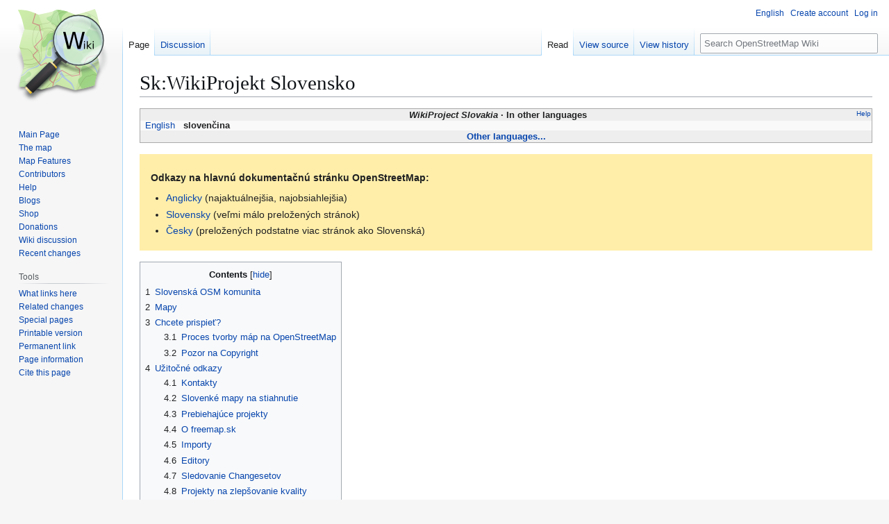

--- FILE ---
content_type: text/html; charset=UTF-8
request_url: https://wiki.openstreetmap.org/wiki/Sk:WikiProjekt_Slovensko
body_size: 13629
content:
<!DOCTYPE html>
<html class="client-nojs" lang="en" dir="ltr">
<head>
<meta charset="UTF-8">
<title>Sk:WikiProjekt Slovensko - OpenStreetMap Wiki</title>
<script>(function(){var className="client-js";var cookie=document.cookie.match(/(?:^|; )wikimwclientpreferences=([^;]+)/);if(cookie){cookie[1].split('%2C').forEach(function(pref){className=className.replace(new RegExp('(^| )'+pref.replace(/-clientpref-\w+$|[^\w-]+/g,'')+'-clientpref-\\w+( |$)'),'$1'+pref+'$2');});}document.documentElement.className=className;}());RLCONF={"wgBreakFrames":false,"wgSeparatorTransformTable":[",\t."," \t,"],"wgDigitTransformTable":["",""],"wgDefaultDateFormat":"dmy","wgMonthNames":["","január","február","marec","apríl","máj","jún","júl","august","september","október","november","december"],"wgRequestId":"447d17450a2282f955bac012","wgCanonicalNamespace":"","wgCanonicalSpecialPageName":false,"wgNamespaceNumber":0,"wgPageName":"Sk:WikiProjekt_Slovensko","wgTitle":"Sk:WikiProjekt Slovensko","wgCurRevisionId":2749697,"wgRevisionId":2749697,"wgArticleId":3345,"wgIsArticle":true,"wgIsRedirect":false,"wgAction":"view","wgUserName":null,"wgUserGroups":["*"],"wgCategories":["Pages unavailable in German","Pages unavailable in Spanish","Pages unavailable in French","Pages unavailable in Italian","Pages unavailable in Dutch","Pages unavailable in Russian","Pages unavailable in Japanese"],"wgPageViewLanguage":"sk","wgPageContentLanguage":"sk","wgPageContentModel":"wikitext","wgRelevantPageName":"Sk:WikiProjekt_Slovensko","wgRelevantArticleId":3345,"wgIsProbablyEditable":false,"wgRelevantPageIsProbablyEditable":false,"wgRestrictionEdit":[],"wgRestrictionMove":[],"wgCiteReferencePreviewsActive":true,"wgMFDisplayWikibaseDescriptions":{"search":false,"watchlist":false,"tagline":false},"wgULSAcceptLanguageList":[],"wgVisualEditor":{"pageLanguageCode":"sk","pageLanguageDir":"ltr","pageVariantFallbacks":"sk"},"wgCheckUserClientHintsHeadersJsApi":["architecture","bitness","brands","fullVersionList","mobile","model","platform","platformVersion"],"wgULSPosition":"personal","wgULSisCompactLinksEnabled":true,"wgVector2022LanguageInHeader":false,"wgULSisLanguageSelectorEmpty":false,"wgEditSubmitButtonLabelPublish":false};
RLSTATE={"site.styles":"ready","user.styles":"ready","user":"ready","user.options":"loading","skins.vector.styles.legacy":"ready","ext.OsmWikibase-all":"ready","codex-search-styles":"ready","ext.uls.pt":"ready","ext.visualEditor.desktopArticleTarget.noscript":"ready","wikibase.client.init":"ready"};RLPAGEMODULES=["site","mediawiki.page.ready","mediawiki.toc","skins.vector.legacy.js","ext.checkUser.clientHints","ext.gadget.taginfo","ext.gadget.dataitemlinks","ext.gadget.maps","ext.uls.compactlinks","ext.uls.interface","ext.visualEditor.desktopArticleTarget.init","ext.visualEditor.targetLoader"];</script>
<script>(RLQ=window.RLQ||[]).push(function(){mw.loader.impl(function(){return["user.options@12s5i",function($,jQuery,require,module){mw.user.tokens.set({"patrolToken":"+\\","watchToken":"+\\","csrfToken":"+\\"});
}];});});</script>
<link rel="stylesheet" href="/w/load.php?lang=en&amp;modules=codex-search-styles%7Cext.OsmWikibase-all%7Cext.uls.pt%7Cext.visualEditor.desktopArticleTarget.noscript%7Cskins.vector.styles.legacy%7Cwikibase.client.init&amp;only=styles&amp;skin=vector">
<script async="" src="/w/load.php?lang=en&amp;modules=startup&amp;only=scripts&amp;raw=1&amp;skin=vector"></script>
<meta name="ResourceLoaderDynamicStyles" content="">
<link rel="stylesheet" href="/w/load.php?lang=en&amp;modules=site.styles&amp;only=styles&amp;skin=vector">
<noscript><link rel="stylesheet" href="/w/load.php?lang=en&amp;modules=noscript&amp;only=styles&amp;skin=vector"></noscript>
<meta name="generator" content="MediaWiki 1.43.5">
<meta name="robots" content="max-image-preview:standard">
<meta name="format-detection" content="telephone=no">
<meta name="viewport" content="width=1120">
<link rel="search" type="application/opensearchdescription+xml" href="/w/rest.php/v1/search" title="OpenStreetMap Wiki (en)">
<link rel="EditURI" type="application/rsd+xml" href="//wiki.openstreetmap.org/w/api.php?action=rsd">
<link rel="license" href="/wiki/Wiki_content_license">
<link rel="alternate" type="application/atom+xml" title="OpenStreetMap Wiki Atom feed" href="/w/index.php?title=Special:RecentChanges&amp;feed=atom">
</head>
<body class="skin-vector-legacy mediawiki ltr sitedir-ltr mw-hide-empty-elt ns-0 ns-subject page-Sk_WikiProjekt_Slovensko rootpage-Sk_WikiProjekt_Slovensko skin-vector action-view"><div id="mw-page-base" class="noprint"></div>
<div id="mw-head-base" class="noprint"></div>
<div id="content" class="mw-body" role="main">
	<a id="top"></a>
	<div id="siteNotice"></div>
	<div class="mw-indicators">
	</div>
	<h1 id="firstHeading" class="firstHeading mw-first-heading"><span class="mw-page-title-main">Sk:WikiProjekt Slovensko</span></h1>
	<div id="bodyContent" class="vector-body">
		<div id="siteSub" class="noprint">From OpenStreetMap Wiki</div>
		<div id="contentSub"><div id="mw-content-subtitle"></div></div>
		<div id="contentSub2"></div>
		
		<div id="jump-to-nav"></div>
		<a class="mw-jump-link" href="#mw-head">Jump to navigation</a>
		<a class="mw-jump-link" href="#searchInput">Jump to search</a>
		<div id="mw-content-text" class="mw-body-content"><div class="mw-content-ltr mw-parser-output" lang="sk" dir="ltr"><style data-mw-deduplicate="TemplateStyles:r2846368">.mw-parser-output .LanguageBar{margin:0;background:#f9f9f9;border:none;padding:0.5em;font-size:95%;line-height:normal;text-align:justify}.mw-parser-output .LanguageBar-header{background:#eeeeee}.mw-parser-output .LanguageBar-footer{background:#eeeeee}@media screen{html.skin-theme-clientpref-night .mw-parser-output .LanguageBar{background-color:#090909}html.skin-theme-clientpref-night .mw-parser-output .LanguageBar-header{background-color:#333333}html.skin-theme-clientpref-night .mw-parser-output .LanguageBar-footer{background-color:#333333}}@media screen and (prefers-color-scheme:dark){html.skin-theme-clientpref-os .mw-parser-output .LanguageBar{background-color:#090909}html.skin-theme-clientpref-os .mw-parser-output .LanguageBar-header{background-color:#333333}html.skin-theme-clientpref-os .mw-parser-output .LanguageBar-footer{background-color:#333333}}</style><div class="languages noprint navigation-not-searchable" style="clear:both;font-size:95%;line-height:normal;margin:2px 0;border:1px solid #AAA" dir="ltr">
<div class="LanguageBar-header" style="padding:1px">
<div class="hlist" style="float:right;margin-left:.25em;font-weight:normal;font-size:x-small">
<ul><li><a href="/wiki/Wiki_Translation" title="Wiki Translation">Help</a></li></ul>
</div>
<div class="hlist" style="font-weight:bold;max-height:10000000px;text-align:center">
<ul><li><bdi style="font-style:italic">WikiProject Slovakia</bdi></li>
<li>In other languages</li></ul>
</div>
</div>
<div id="Languages" class="LanguageBar" data-vector-language-button-label="$1 languages" style="max-height:10000000px;padding:0 .25em">
<div class="hlist hlist-with-seps"><li><span dir="auto" lang="af"><a href="/w/index.php?title=Af:WikiProject_Slovakia&amp;action=edit&amp;redlink=1" class="new" title="Af:WikiProject Slovakia (page does not exist)">&#160;Afrikaans&#160;</a></span></li>
<li><span dir="auto" lang="ast"><a href="/w/index.php?title=Ast:WikiProject_Slovakia&amp;action=edit&amp;redlink=1" class="new" title="Ast:WikiProject Slovakia (page does not exist)">&#160;asturianu&#160;</a></span></li>
<li><span dir="auto" lang="az"><a href="/w/index.php?title=Az:WikiProject_Slovakia&amp;action=edit&amp;redlink=1" class="new" title="Az:WikiProject Slovakia (page does not exist)">&#160;azərbaycanca&#160;</a></span></li>
<li><span dir="auto" lang="id"><a href="/w/index.php?title=Id:WikiProject_Slovakia&amp;action=edit&amp;redlink=1" class="new" title="Id:WikiProject Slovakia (page does not exist)">&#160;Bahasa Indonesia&#160;</a></span></li>
<li><span dir="auto" lang="ms"><a href="/w/index.php?title=Ms:WikiProject_Slovakia&amp;action=edit&amp;redlink=1" class="new" title="Ms:WikiProject Slovakia (page does not exist)">&#160;Bahasa Melayu&#160;</a></span></li>
<li><span dir="auto" lang="bs"><a href="/w/index.php?title=Bs:WikiProject_Slovakia&amp;action=edit&amp;redlink=1" class="new" title="Bs:WikiProject Slovakia (page does not exist)">&#160;bosanski&#160;</a></span></li>
<li><span dir="auto" lang="br"><a href="/w/index.php?title=Br:WikiProject_Slovakia&amp;action=edit&amp;redlink=1" class="new" title="Br:WikiProject Slovakia (page does not exist)">&#160;brezhoneg&#160;</a></span></li>
<li><span dir="auto" lang="ca"><a href="/w/index.php?title=Ca:WikiProject_Slovakia&amp;action=edit&amp;redlink=1" class="new" title="Ca:WikiProject Slovakia (page does not exist)">&#160;català&#160;</a></span></li>
<li><span dir="auto" lang="cs"><a href="/w/index.php?title=Cs:WikiProject_Slovakia&amp;action=edit&amp;redlink=1" class="new" title="Cs:WikiProject Slovakia (page does not exist)">&#160;čeština&#160;</a></span></li>
<li><span dir="auto" lang="cnr"><a href="/w/index.php?title=Cnr:WikiProject_Slovakia&amp;action=edit&amp;redlink=1" class="new" title="Cnr:WikiProject Slovakia (page does not exist)">&#160;Crnogorski&#160;</a></span></li>
<li><span dir="auto" lang="da"><a href="/w/index.php?title=Da:WikiProject_Slovakia&amp;action=edit&amp;redlink=1" class="new" title="Da:WikiProject Slovakia (page does not exist)">&#160;dansk&#160;</a></span></li>
<li><span dir="auto" lang="de"><a href="/w/index.php?title=DE:WikiProject_Slovakia&amp;action=edit&amp;redlink=1" class="new" title="DE:WikiProject Slovakia (page does not exist)">&#160;Deutsch&#160;</a></span></li>
<li><span dir="auto" lang="et"><a href="/w/index.php?title=Et:WikiProject_Slovakia&amp;action=edit&amp;redlink=1" class="new" title="Et:WikiProject Slovakia (page does not exist)">&#160;eesti&#160;</a></span></li>
<li><span dir="auto" lang="en"><a href="/wiki/WikiProject_Slovakia" title="WikiProject Slovakia">&#160;English&#160;</a></span></li>
<li><span dir="auto" lang="es"><a href="/w/index.php?title=ES:WikiProject_Slovakia&amp;action=edit&amp;redlink=1" class="new" title="ES:WikiProject Slovakia (page does not exist)">&#160;español&#160;</a></span></li>
<li><span dir="auto" lang="eo"><a href="/w/index.php?title=Eo:WikiProject_Slovakia&amp;action=edit&amp;redlink=1" class="new" title="Eo:WikiProject Slovakia (page does not exist)">&#160;Esperanto&#160;</a></span></li>
<li><span dir="auto" lang="eu"><a href="/w/index.php?title=Eu:WikiProject_Slovakia&amp;action=edit&amp;redlink=1" class="new" title="Eu:WikiProject Slovakia (page does not exist)">&#160;euskara&#160;</a></span></li>
<li><span dir="auto" lang="fr"><a href="/w/index.php?title=FR:WikiProject_Slovakia&amp;action=edit&amp;redlink=1" class="new" title="FR:WikiProject Slovakia (page does not exist)">&#160;français&#160;</a></span></li>
<li><span dir="auto" lang="fy"><a href="/w/index.php?title=Fy:WikiProject_Slovakia&amp;action=edit&amp;redlink=1" class="new" title="Fy:WikiProject Slovakia (page does not exist)">&#160;Frysk&#160;</a></span></li>
<li><span dir="auto" lang="gd"><a href="/w/index.php?title=Gd:WikiProject_Slovakia&amp;action=edit&amp;redlink=1" class="new" title="Gd:WikiProject Slovakia (page does not exist)">&#160;Gàidhlig&#160;</a></span></li>
<li><span dir="auto" lang="gl"><a href="/w/index.php?title=Gl:WikiProject_Slovakia&amp;action=edit&amp;redlink=1" class="new" title="Gl:WikiProject Slovakia (page does not exist)">&#160;galego&#160;</a></span></li>
<li><span dir="auto" lang="hr"><a href="/w/index.php?title=Hr:WikiProject_Slovakia&amp;action=edit&amp;redlink=1" class="new" title="Hr:WikiProject Slovakia (page does not exist)">&#160;hrvatski&#160;</a></span></li>
<li><span dir="auto" lang="io"><a href="/w/index.php?title=Io:WikiProject_Slovakia&amp;action=edit&amp;redlink=1" class="new" title="Io:WikiProject Slovakia (page does not exist)">&#160;Ido&#160;</a></span></li>
<li><span dir="auto" lang="ia"><a href="/w/index.php?title=Ia:WikiProject_Slovakia&amp;action=edit&amp;redlink=1" class="new" title="Ia:WikiProject Slovakia (page does not exist)">&#160;interlingua&#160;</a></span></li>
<li><span dir="auto" lang="is"><a href="/w/index.php?title=Is:WikiProject_Slovakia&amp;action=edit&amp;redlink=1" class="new" title="Is:WikiProject Slovakia (page does not exist)">&#160;íslenska&#160;</a></span></li>
<li><span dir="auto" lang="it"><a href="/w/index.php?title=IT:WikiProject_Slovakia&amp;action=edit&amp;redlink=1" class="new" title="IT:WikiProject Slovakia (page does not exist)">&#160;italiano&#160;</a></span></li>
<li><span dir="auto" lang="ht"><a href="/w/index.php?title=Ht:WikiProject_Slovakia&amp;action=edit&amp;redlink=1" class="new" title="Ht:WikiProject Slovakia (page does not exist)">&#160;Kreyòl ayisyen&#160;</a></span></li>
<li><span dir="auto" lang="gcf"><a href="/w/index.php?title=Gcf:WikiProject_Slovakia&amp;action=edit&amp;redlink=1" class="new" title="Gcf:WikiProject Slovakia (page does not exist)">&#160;kréyòl gwadloupéyen&#160;</a></span></li>
<li><span dir="auto" lang="ku"><a href="/w/index.php?title=Ku:WikiProject_Slovakia&amp;action=edit&amp;redlink=1" class="new" title="Ku:WikiProject Slovakia (page does not exist)">&#160;kurdî&#160;</a></span></li>
<li><span dir="auto" lang="lv"><a href="/w/index.php?title=Lv:WikiProject_Slovakia&amp;action=edit&amp;redlink=1" class="new" title="Lv:WikiProject Slovakia (page does not exist)">&#160;latviešu&#160;</a></span></li>
<li><span dir="auto" lang="lb"><a href="/w/index.php?title=Lb:WikiProject_Slovakia&amp;action=edit&amp;redlink=1" class="new" title="Lb:WikiProject Slovakia (page does not exist)">&#160;Lëtzebuergesch&#160;</a></span></li>
<li><span dir="auto" lang="lt"><a href="/w/index.php?title=Lt:WikiProject_Slovakia&amp;action=edit&amp;redlink=1" class="new" title="Lt:WikiProject Slovakia (page does not exist)">&#160;lietuvių&#160;</a></span></li>
<li><span dir="auto" lang="hu"><a href="/w/index.php?title=Hu:WikiProject_Slovakia&amp;action=edit&amp;redlink=1" class="new" title="Hu:WikiProject Slovakia (page does not exist)">&#160;magyar&#160;</a></span></li>
<li><span dir="auto" lang="nl"><a href="/w/index.php?title=NL:WikiProject_Slovakia&amp;action=edit&amp;redlink=1" class="new" title="NL:WikiProject Slovakia (page does not exist)">&#160;Nederlands&#160;</a></span></li>
<li><span dir="auto" lang="no"><a href="/w/index.php?title=No:WikiProject_Slovakia&amp;action=edit&amp;redlink=1" class="new" title="No:WikiProject Slovakia (page does not exist)">&#160;norsk&#160;</a></span></li>
<li><span dir="auto" lang="nn"><a href="/w/index.php?title=Nn:WikiProject_Slovakia&amp;action=edit&amp;redlink=1" class="new" title="Nn:WikiProject Slovakia (page does not exist)">&#160;norsk nynorsk&#160;</a></span></li>
<li><span dir="auto" lang="oc"><a href="/w/index.php?title=Oc:WikiProject_Slovakia&amp;action=edit&amp;redlink=1" class="new" title="Oc:WikiProject Slovakia (page does not exist)">&#160;occitan&#160;</a></span></li>
<li><span dir="auto" lang="pl"><a href="/w/index.php?title=Pl:WikiProject_Slovakia&amp;action=edit&amp;redlink=1" class="new" title="Pl:WikiProject Slovakia (page does not exist)">&#160;polski&#160;</a></span></li>
<li><span dir="auto" lang="pt"><a href="/w/index.php?title=Pt:WikiProject_Slovakia&amp;action=edit&amp;redlink=1" class="new" title="Pt:WikiProject Slovakia (page does not exist)">&#160;português&#160;</a></span></li>
<li><span dir="auto" lang="ro"><a href="/w/index.php?title=Ro:WikiProject_Slovakia&amp;action=edit&amp;redlink=1" class="new" title="Ro:WikiProject Slovakia (page does not exist)">&#160;română&#160;</a></span></li>
<li><span dir="auto" lang="sc"><a href="/w/index.php?title=Sc:WikiProject_Slovakia&amp;action=edit&amp;redlink=1" class="new" title="Sc:WikiProject Slovakia (page does not exist)">&#160;sardu&#160;</a></span></li>
<li><span dir="auto" lang="sq"><a href="/w/index.php?title=Sq:WikiProject_Slovakia&amp;action=edit&amp;redlink=1" class="new" title="Sq:WikiProject Slovakia (page does not exist)">&#160;shqip&#160;</a></span></li>
<li><span dir="auto" lang="sk"><a class="mw-selflink selflink">&#160;slovenčina&#160;</a></span></li>
<li><span dir="auto" lang="sl"><a href="/w/index.php?title=Sl:WikiProject_Slovakia&amp;action=edit&amp;redlink=1" class="new" title="Sl:WikiProject Slovakia (page does not exist)">&#160;slovenščina&#160;</a></span></li>
<li><span dir="auto" lang="sr-latn"><a href="/w/index.php?title=Sr-latn:WikiProject_Slovakia&amp;action=edit&amp;redlink=1" class="new" title="Sr-latn:WikiProject Slovakia (page does not exist)">&#160;srpski (latinica)&#160;</a></span></li>
<li><span dir="auto" lang="fi"><a href="/w/index.php?title=Fi:WikiProject_Slovakia&amp;action=edit&amp;redlink=1" class="new" title="Fi:WikiProject Slovakia (page does not exist)">&#160;suomi&#160;</a></span></li>
<li><span dir="auto" lang="sv"><a href="/w/index.php?title=Sv:WikiProject_Slovakia&amp;action=edit&amp;redlink=1" class="new" title="Sv:WikiProject Slovakia (page does not exist)">&#160;svenska&#160;</a></span></li>
<li><span dir="auto" lang="tl"><a href="/w/index.php?title=Tl:WikiProject_Slovakia&amp;action=edit&amp;redlink=1" class="new" title="Tl:WikiProject Slovakia (page does not exist)">&#160;Tagalog&#160;</a></span></li>
<li><span dir="auto" lang="vi"><a href="/w/index.php?title=Vi:WikiProject_Slovakia&amp;action=edit&amp;redlink=1" class="new" title="Vi:WikiProject Slovakia (page does not exist)">&#160;Tiếng Việt&#160;</a></span></li>
<li><span dir="auto" lang="tr"><a href="/w/index.php?title=Tr:WikiProject_Slovakia&amp;action=edit&amp;redlink=1" class="new" title="Tr:WikiProject Slovakia (page does not exist)">&#160;Türkçe&#160;</a></span></li>
<li><span dir="auto" lang="diq"><a href="/w/index.php?title=Diq:WikiProject_Slovakia&amp;action=edit&amp;redlink=1" class="new" title="Diq:WikiProject Slovakia (page does not exist)">&#160;Zazaki&#160;</a></span></li>
<li><span dir="auto" lang="el"><a href="/w/index.php?title=El:WikiProject_Slovakia&amp;action=edit&amp;redlink=1" class="new" title="El:WikiProject Slovakia (page does not exist)">&#160;Ελληνικά&#160;</a></span></li>
<li><span dir="auto" lang="be"><a href="/w/index.php?title=Be:WikiProject_Slovakia&amp;action=edit&amp;redlink=1" class="new" title="Be:WikiProject Slovakia (page does not exist)">&#160;беларуская&#160;</a></span></li>
<li><span dir="auto" lang="bg"><a href="/w/index.php?title=Bg:WikiProject_Slovakia&amp;action=edit&amp;redlink=1" class="new" title="Bg:WikiProject Slovakia (page does not exist)">&#160;български&#160;</a></span></li>
<li><span dir="auto" lang="mk"><a href="/w/index.php?title=Mk:WikiProject_Slovakia&amp;action=edit&amp;redlink=1" class="new" title="Mk:WikiProject Slovakia (page does not exist)">&#160;македонски&#160;</a></span></li>
<li><span dir="auto" lang="mn"><a href="/w/index.php?title=Mn:WikiProject_Slovakia&amp;action=edit&amp;redlink=1" class="new" title="Mn:WikiProject Slovakia (page does not exist)">&#160;монгол&#160;</a></span></li>
<li><span dir="auto" lang="ru"><a href="/w/index.php?title=RU:WikiProject_Slovakia&amp;action=edit&amp;redlink=1" class="new" title="RU:WikiProject Slovakia (page does not exist)">&#160;русский&#160;</a></span></li>
<li><span dir="auto" lang="sr"><a href="/w/index.php?title=Sr:WikiProject_Slovakia&amp;action=edit&amp;redlink=1" class="new" title="Sr:WikiProject Slovakia (page does not exist)">&#160;српски / srpski&#160;</a></span></li>
<li><span dir="auto" lang="uk"><a href="/w/index.php?title=Uk:WikiProject_Slovakia&amp;action=edit&amp;redlink=1" class="new" title="Uk:WikiProject Slovakia (page does not exist)">&#160;українська&#160;</a></span></li>
<li><span dir="auto" lang="hy"><a href="/w/index.php?title=Hy:WikiProject_Slovakia&amp;action=edit&amp;redlink=1" class="new" title="Hy:WikiProject Slovakia (page does not exist)">&#160;հայերեն&#160;</a></span></li>
<li><span dir="auto" lang="he"><a href="/w/index.php?title=He:WikiProject_Slovakia&amp;action=edit&amp;redlink=1" class="new" title="He:WikiProject Slovakia (page does not exist)">&#160;עברית&#160;</a></span></li>
<li><span dir="auto" lang="ar"><a href="/w/index.php?title=Ar:WikiProject_Slovakia&amp;action=edit&amp;redlink=1" class="new" title="Ar:WikiProject Slovakia (page does not exist)">&#160;العربية&#160;</a></span></li>
<li><span dir="auto" lang="skr"><a href="/w/index.php?title=Skr:WikiProject_Slovakia&amp;action=edit&amp;redlink=1" class="new" title="Skr:WikiProject Slovakia (page does not exist)">&#160;سرائیکی&#160;</a></span></li>
<li><span dir="auto" lang="fa"><a href="/w/index.php?title=Fa:WikiProject_Slovakia&amp;action=edit&amp;redlink=1" class="new" title="Fa:WikiProject Slovakia (page does not exist)">&#160;فارسی&#160;</a></span></li>
<li><span dir="auto" lang="pnb"><a href="/w/index.php?title=Pnb:WikiProject_Slovakia&amp;action=edit&amp;redlink=1" class="new" title="Pnb:WikiProject Slovakia (page does not exist)">&#160;پنجابی&#160;</a></span></li>
<li><span dir="auto" lang="ps"><a href="/w/index.php?title=Ps:WikiProject_Slovakia&amp;action=edit&amp;redlink=1" class="new" title="Ps:WikiProject Slovakia (page does not exist)">&#160;پښتو&#160;</a></span></li>
<li><span dir="auto" lang="ne"><a href="/w/index.php?title=Ne:WikiProject_Slovakia&amp;action=edit&amp;redlink=1" class="new" title="Ne:WikiProject Slovakia (page does not exist)">&#160;नेपाली&#160;</a></span></li>
<li><span dir="auto" lang="mr"><a href="/w/index.php?title=Mr:WikiProject_Slovakia&amp;action=edit&amp;redlink=1" class="new" title="Mr:WikiProject Slovakia (page does not exist)">&#160;मराठी&#160;</a></span></li>
<li><span dir="auto" lang="hi"><a href="/w/index.php?title=Hi:WikiProject_Slovakia&amp;action=edit&amp;redlink=1" class="new" title="Hi:WikiProject Slovakia (page does not exist)">&#160;हिन्दी&#160;</a></span></li>
<li><span dir="auto" lang="bn"><a href="/w/index.php?title=Bn:WikiProject_Slovakia&amp;action=edit&amp;redlink=1" class="new" title="Bn:WikiProject Slovakia (page does not exist)">&#160;বাংলা&#160;</a></span></li>
<li><span dir="auto" lang="pa"><a href="/w/index.php?title=Pa:WikiProject_Slovakia&amp;action=edit&amp;redlink=1" class="new" title="Pa:WikiProject Slovakia (page does not exist)">&#160;ਪੰਜਾਬੀ&#160;</a></span></li>
<li><span dir="auto" lang="ta"><a href="/w/index.php?title=Ta:WikiProject_Slovakia&amp;action=edit&amp;redlink=1" class="new" title="Ta:WikiProject Slovakia (page does not exist)">&#160;தமிழ்&#160;</a></span></li>
<li><span dir="auto" lang="ml"><a href="/w/index.php?title=Ml:WikiProject_Slovakia&amp;action=edit&amp;redlink=1" class="new" title="Ml:WikiProject Slovakia (page does not exist)">&#160;മലയാളം&#160;</a></span></li>
<li><span dir="auto" lang="si"><a href="/w/index.php?title=Si:WikiProject_Slovakia&amp;action=edit&amp;redlink=1" class="new" title="Si:WikiProject Slovakia (page does not exist)">&#160;සිංහල&#160;</a></span></li>
<li><span dir="auto" lang="th"><a href="/w/index.php?title=Th:WikiProject_Slovakia&amp;action=edit&amp;redlink=1" class="new" title="Th:WikiProject Slovakia (page does not exist)">&#160;ไทย&#160;</a></span></li>
<li><span dir="auto" lang="my"><a href="/w/index.php?title=My:WikiProject_Slovakia&amp;action=edit&amp;redlink=1" class="new" title="My:WikiProject Slovakia (page does not exist)">&#160;မြန်မာဘာသာ&#160;</a></span></li>
<li><span dir="auto" lang="ko"><a href="/w/index.php?title=Ko:WikiProject_Slovakia&amp;action=edit&amp;redlink=1" class="new" title="Ko:WikiProject Slovakia (page does not exist)">&#160;한국어&#160;</a></span></li>
<li><span dir="auto" lang="ka"><a href="/w/index.php?title=Ka:WikiProject_Slovakia&amp;action=edit&amp;redlink=1" class="new" title="Ka:WikiProject Slovakia (page does not exist)">&#160;ქართული&#160;</a></span></li>
<li><span dir="auto" lang="tzm"><a href="/w/index.php?title=Tzm:WikiProject_Slovakia&amp;action=edit&amp;redlink=1" class="new" title="Tzm:WikiProject Slovakia (page does not exist)">&#160;ⵜⴰⵎⴰⵣⵉⵖⵜ&#160;</a></span></li>
<li><span dir="auto" lang="zh-hans"><a href="/w/index.php?title=Zh-hans:WikiProject_Slovakia&amp;action=edit&amp;redlink=1" class="new" title="Zh-hans:WikiProject Slovakia (page does not exist)">&#160;中文（简体）&#160;</a></span></li>
<li><span dir="auto" lang="zh-hant"><a href="/w/index.php?title=Zh-hant:WikiProject_Slovakia&amp;action=edit&amp;redlink=1" class="new" title="Zh-hant:WikiProject Slovakia (page does not exist)">&#160;中文（繁體）&#160;</a></span></li>
<li><span dir="auto" lang="ja"><a href="/w/index.php?title=JA:WikiProject_Slovakia&amp;action=edit&amp;redlink=1" class="new" title="JA:WikiProject Slovakia (page does not exist)">&#160;日本語&#160;</a></span></li>
<li><span dir="auto" lang="yue"><a href="/w/index.php?title=Yue:WikiProject_Slovakia&amp;action=edit&amp;redlink=1" class="new" title="Yue:WikiProject Slovakia (page does not exist)">&#160;粵語&#160;</a></span></li></div>
</div>
<div class="nomobile LanguageBar-footer" style="padding:1px">
<div id="ExpandLanguages" class="hlist" style="font-weight:bold;max-height:10000000px;text-align:center">
<ul><li><a href="#top">Other languages...</a></li></ul>
</div>
</div>
</div>
<div style="background-color:#fea; padding: 1rem; margin: 1rem 0">
<p><b>Odkazy na hlavnú dokumentačnú stránku OpenStreetMap:</b>
</p>
<ul><li><a href="/wiki/Main_Page" title="Main Page">Anglicky</a> (najaktuálnejšia, najobsiahlejšia)</li>
<li><a href="/wiki/Sk:Main_Page" title="Sk:Main Page">Slovensky</a> (veľmi málo preložených stránok)</li>
<li><a href="/wiki/Cs:Main_Page" class="mw-redirect" title="Cs:Main Page">Česky</a> (preložených podstatne viac stránok ako Slovenská)</li></ul>
</div>
<div id="toc" class="toc" role="navigation" aria-labelledby="mw-toc-heading"><input type="checkbox" role="button" id="toctogglecheckbox" class="toctogglecheckbox" style="display:none" /><div class="toctitle" lang="en" dir="ltr"><h2 id="mw-toc-heading">Contents</h2><span class="toctogglespan"><label class="toctogglelabel" for="toctogglecheckbox"></label></span></div>
<ul>
<li class="toclevel-1 tocsection-1"><a href="#Slovenská_OSM_komunita"><span class="tocnumber">1</span> <span class="toctext">Slovenská OSM komunita</span></a></li>
<li class="toclevel-1 tocsection-2"><a href="#Mapy"><span class="tocnumber">2</span> <span class="toctext">Mapy</span></a></li>
<li class="toclevel-1 tocsection-3"><a href="#Chcete_prispieť?"><span class="tocnumber">3</span> <span class="toctext">Chcete prispieť?</span></a>
<ul>
<li class="toclevel-2 tocsection-4"><a href="#Proces_tvorby_máp_na_OpenStreetMap"><span class="tocnumber">3.1</span> <span class="toctext">Proces tvorby máp na OpenStreetMap</span></a></li>
<li class="toclevel-2 tocsection-5"><a href="#Pozor_na_Copyright"><span class="tocnumber">3.2</span> <span class="toctext">Pozor na Copyright</span></a></li>
</ul>
</li>
<li class="toclevel-1 tocsection-6"><a href="#Užitočné_odkazy"><span class="tocnumber">4</span> <span class="toctext">Užitočné odkazy</span></a>
<ul>
<li class="toclevel-2 tocsection-7"><a href="#Kontakty"><span class="tocnumber">4.1</span> <span class="toctext">Kontakty</span></a></li>
<li class="toclevel-2 tocsection-8"><a href="#Slovenké_mapy_na_stiahnutie"><span class="tocnumber">4.2</span> <span class="toctext">Slovenké mapy na stiahnutie</span></a></li>
<li class="toclevel-2 tocsection-9"><a href="#Prebiehajúce_projekty"><span class="tocnumber">4.3</span> <span class="toctext">Prebiehajúce projekty</span></a></li>
<li class="toclevel-2 tocsection-10"><a href="#O_freemap.sk"><span class="tocnumber">4.4</span> <span class="toctext">O freemap.sk</span></a></li>
<li class="toclevel-2 tocsection-11"><a href="#Importy"><span class="tocnumber">4.5</span> <span class="toctext">Importy</span></a></li>
<li class="toclevel-2 tocsection-12"><a href="#Editory"><span class="tocnumber">4.6</span> <span class="toctext">Editory</span></a></li>
<li class="toclevel-2 tocsection-13"><a href="#Sledovanie_Changesetov"><span class="tocnumber">4.7</span> <span class="toctext">Sledovanie Changesetov</span></a></li>
<li class="toclevel-2 tocsection-14"><a href="#Projekty_na_zlepšovanie_kvality"><span class="tocnumber">4.8</span> <span class="toctext">Projekty na zlepšovanie kvality</span></a></li>
<li class="toclevel-2 tocsection-15"><a href="#Štatistiky_a_trendy"><span class="tocnumber">4.9</span> <span class="toctext">Štatistiky a trendy</span></a></li>
<li class="toclevel-2 tocsection-16"><a href="#Tématické_mapy"><span class="tocnumber">4.10</span> <span class="toctext">Tématické mapy</span></a></li>
<li class="toclevel-2 tocsection-17"><a href="#Rôzne"><span class="tocnumber">4.11</span> <span class="toctext">Rôzne</span></a></li>
</ul>
</li>
</ul>
</div>

<h2><span id="Slovensk.C3.A1_OSM_komunita"></span><span class="mw-headline" id="Slovenská_OSM_komunita">Slovenská OSM komunita</span></h2>
<p><i>Keby som bol úplný OSM nováčik, asi by som tiež mal trochu obavy ako začať a koho kontaktovať.</i> Chceme tieto obavy odstrániť a radi ti odpovieme na tvoje otázky o OSM projekte, jeho cieľoch a smerovaní, a ako môžeš prispieť. Tiež veľmi radi diskutujeme o nových nápadoch a radi poradíme s prípadnými problémami. Napísať nám môžeš na <a rel="nofollow" class="external text" href="https://groups.google.com/group/osm_sk">Google Groups (osm_sk)</a>, <a rel="nofollow" class="external text" href="https://matrix.to/#/#freemap.sk:matrix.org">Matrix</a> alebo <a rel="nofollow" class="external text" href="https://join.slack.com/t/freemap/shared_invite/zt-3i8lpwyd-8loYopjvxir_JZW~gtmPkg">Slack</a>.
</p><p>OSM komunita na Slovensku je zastupovaná občianskym združením <a rel="nofollow" class="external text" href="https://oz.freemap.sk/">Freemap Slovakia</a>, ktoré je od roku 2021 <a class="external text" href="https://wiki.osmfoundation.org/wiki/Local_Chapters">oficiálnou pobočkou Nadácie OpenStreetMap</a>.
</p><p><i><a rel="nofollow" class="external text" href="https://oz.freemap.sk/#menu_stanovy">We are hiring...</a></i>
</p>
<h2><span class="mw-headline" id="Mapy">Mapy</span></h2>
<p>Existuje niekoľko projektov, kde môžete vidieť zobrazenie dát z projektu OSM, napríklad:
</p>
<ul><li><a rel="nofollow" class="external text" href="http://www.freemap.sk/">Freemap Slovakia</a> - tento server je primárne zameraný na Slovensko s cieľom dosiahnuť lepšie zobrazenie dát, mapu mimo Slovenska preberá priamo z mapových podkladov OSM</li>
<li>Hlavná mapová stránka <a class="external text" href="http://www.openstreetmap.org/">openstreetmap.org</a></li>
<li><a rel="nofollow" class="external text" href="http://www.oma.sk">OMA</a></li></ul>
<p><i>Poznámka</i>: Jednotlivé projekty zaoberajúce sa zobrazením dát z OSM (openstreetmap.org) v rôznom čase s rôznou pravidelnosťou aktualizujú dáta z OSM. Preto výsledky zobrazenia konkrétneho miesta môžu byť rôzne.
</p>
<h2><span id="Chcete_prispie.C5.A5.3F"></span><span class="mw-headline" id="Chcete_prispieť?">Chcete prispieť?</span></h2>
<ul><li><b>Máte GPS zariadenie alebo máte prístup ku GPS záznamom?</b> Pošlite nám GPS záznamy aj s prípadným popisom cesty alebo oblasti, v ktorej ste sa pohybovali. V <a rel="nofollow" class="external text" href="https://groups.google.com/group/osm_sk">e-mailovej konferencii</a> alebo na wiki stránkach vám poradíme s vhodným formátom alebo konverziou.</li></ul>
<ul><li><b>Máte trochu voľného času?</b> Skontrolujte prosím oblasť, ktorú dobre poznáte. Ak nájdete zmeny oproti zakreslenému stavu, dajte nám o nich vedieť.</li></ul>
<ul><li><b>Baví vás tvoriť niečo nové?</b> Nie sú na mape vaše obľúbené miesta (reštaurácia, pub, golfové ihrisko, kostol)? Pomôžte nám so zakreslovaním <a rel="nofollow" class="external text" href="http://wiki.openstreetmap.org/index.php/SK:Map_Features">mapových objektov</a>. Aj pokiaľ nemáte prístup ku GPS záznamom, stále je dosť objektov, ktoré sa dajú zaznamenať napríklad z leteckých (napr. vodné toky, jazerá, lesy, domy a podobne). Tiež máme mnoho zdrojov pri ktorých potrebujeme pomôcť s importom (TODO link na tieto zdroje). Poradíme Vám ako.</li></ul>
<ul><li><b>Radi programujete?</b> Môžete pomôcť s <a rel="nofollow" class="external text" href="https://github.com/FreemapSlovakia/freemap-v3-react">vývojom portálu</a> <a rel="nofollow" class="external text" href="http://www.freemap.sk/">www.freemap.sk</a>, <a rel="nofollow" class="external text" href="https://github.com/FreemapSlovakia/freemap-mapnik">vývojom štýlu</a> <a rel="nofollow" class="external text" href="https://freemap.sk/?layers=X">našej outdoorovej mapy</a> alebo na <a rel="nofollow" class="external text" href="https://github.com/FreemapSlovakia/freemap-mapnik">ďalšich projektoch</a>.</li></ul>
<ul><li><b>Fotografujete?</b> Vaše fotky z prírody či miest môžete <a rel="nofollow" class="external text" href="https://www.freemap.sk/?show=gallery-upload">nahrať priamo do mapy</a>.</li></ul>
<ul><li><b>Viete po anglicky?</b> Mnoho stránok na <a rel="nofollow" class="external text" href="https://wiki.openstreetmap.org/">OpenStreetMap Wiki</a> čaká, kým ich niekto preloží do slovenčiny.</li></ul>
<ul><li>Rôzne úlohy evidujeme aj na <a rel="nofollow" class="external free" href="https://github.com/FreemapSlovakia/freemap-operations/issues">https://github.com/FreemapSlovakia/freemap-operations/issues</a></li></ul>
<p><i>Aby ste mohli tvoriť mapu, je nutné aby ste sa <a class="external text" href="http://www.openstreetmap.org/create-account.html?lat=0&amp;lon=0&amp;zoom=0">zaregistrovali</a>.</i>
</p><p><i>Aby ste mohli prispievať do tejto wiki, je nutné aby ste si vytvorili účet pomocou odkazu vpravo hore.</i>
</p>
<h3><span id="Proces_tvorby_m.C3.A1p_na_OpenStreetMap"></span><span class="mw-headline" id="Proces_tvorby_máp_na_OpenStreetMap">Proces tvorby máp na OpenStreetMap</span></h3>
<p>Samotnú tvorbu mapy možno rozdeliť na niekoľko krokov:
</p>
<ul><li>záznam trasy pomocou GPS zariadenia (<a href="/wiki/WikiProject_Slovakia/GPS_Logs" title="WikiProject Slovakia/GPS Logs">WikiProject_Slovakia/GPS_Logs</a>)</li>
<li>záznam informácií o názvoch ciest, ulíc a objektov (<a href="/wiki/WikiProject_Slovakia/StreetNames" title="WikiProject Slovakia/StreetNames">WikiProject_Slovakia/StreetNames</a>)</li>
<li>kreslenie pouličnej siete na základe zaznamenaných trás</li>
<li>"tagging" - pridávanie atribútov do nakreslenej pouličnej siete  - všeobecné <a href="/wiki/Map_Features" class="mw-redirect" title="Map Features">Map_Features</a>(<a href="/wiki/SK:Map_Features" class="mw-redirect" title="SK:Map Features">SK:Map_Features</a>), pre Slovensko <a href="/wiki/Slovakia_roads_tagging" title="Slovakia roads tagging">Slovakia_roads_tagging</a> a <a href="/wiki/Slovakia_tagging" title="Slovakia tagging">Slovakia_tagging</a></li></ul>
<p>Prečítajte si sprievodcu pre <a href="/wiki/Sk:Beginners%27_Guide" class="mw-redirect" title="Sk:Beginners&#39; Guide">začiatočníkov</a>
</p><p>Zoznam aktívnych editorov nájdete na stránke <a href="/wiki/Category:Users_in_Slovakia" title="Category:Users in Slovakia">Users in Slovakia</a>.
</p><p>Podrobnejšie o tvorbe máp <a href="/wiki/Getting_Involved" title="Getting Involved">Getting Involved</a> (angl.).
</p>
<h3><span class="mw-headline" id="Pozor_na_Copyright">Pozor na Copyright</span></h3>
<p>Predovšetkým je potrebné upozorniť na fakt, že tvorba máp a pridávanie atribútov <b>musí byť založené na pozorovaní, predošlej znalosti alebo musí pochádzať zo zdroja, ktorého vzťah k licencii OSM umožňuje tieto údaje použiť</b>. Inak povedané, pre účely tohoto projektu nesmú byť použité žiadne materiály, ktorých licencia to neumožňuje (rôznym spôsobom právne alebo autorsky chránené), alebo pokiaľ nemáte vyslovený súhlas najlepšie v písomnej forme.
</p><p>Základné informácie o licencovaní OpenStreetMap dát nájdete na slovenskej stránke o <a href="/wiki/SK:OpenStreetMap:Copyrights" class="mw-redirect" title="SK:OpenStreetMap:Copyrights">licenciách</a>.
</p><p>V prípade porušenia licencie môžete prevádzkovateľovi poslať <a href="/wiki/Sk:Lacking_proper_attribution" title="Sk:Lacking proper attribution">email podľa šablóny</a> a zaevidovať to na <a rel="nofollow" class="external text" href="https://github.com/FreemapSlovakia/freemap-operations/issues">Freemap Operations Github stránke</a>.
</p>
<h2><span id="U.C5.BEito.C4.8Dn.C3.A9_odkazy"></span><span class="mw-headline" id="Užitočné_odkazy">Užitočné odkazy</span></h2>
<h4><span class="mw-headline" id="Kontakty">Kontakty</span></h4>
<ul><li><a rel="nofollow" class="external text" href="https://groups.google.com/group/osm_sk">Google Groups</a></li>
<li>Chat (obidve skupiny sú vzájomne prepojené):</li></ul>
<dl><dd><ul><li><a rel="nofollow" class="external text" href="https://join.slack.com/t/freemap/shared_invite/zt-3i8lpwyd-8loYopjvxir_JZW~gtmPkg">Slack</a></li>
<li><a rel="nofollow" class="external text" href="https://matrix.to/#/#freemap.sk:matrix.org">Matrix</a></li></ul></dd></dl>
<ul><li><a rel="nofollow" class="external text" href="https://www.facebook.com/FreemapSlovakia">Facebook</a></li></ul>
<h4><span id="Slovenk.C3.A9_mapy_na_stiahnutie"></span><span class="mw-headline" id="Slovenké_mapy_na_stiahnutie">Slovenké mapy na stiahnutie</span></h4>
<ul><li><a rel="nofollow" class="external text" href="https://www.freemap.sk">Outdorová mapa Freemap.sk</a></li>
<li><a rel="nofollow" class="external text" href="https://www.freemap.sk/?tip=exports">Mapy slovenska pre zariadenia (Garmin, Locus)</a></li></ul>
<h4><span id="Prebiehaj.C3.BAce_projekty"></span><span class="mw-headline" id="Prebiehajúce_projekty">Prebiehajúce projekty</span></h4>
<ul><li><a rel="nofollow" class="external text" href="https://umap.openstreetmap.fr/en/map/nezmapovana-turistika-freemap-slovakia_58872">Mapovanie turistických značených trás</a></li>
<li><a rel="nofollow" class="external text" href="http://umap.openstreetmap.fr/en/map/nezmapovana-cyklistika-freemap-slovakia_95322">Mapovanie značených cyklotrás</a></li>
<li><a href="/w/index.php?title=Sk:WikiProjekt_Slovensko/Spresnovanie_riek&amp;action=edit&amp;redlink=1" class="new" title="Sk:WikiProjekt Slovensko/Spresnovanie riek (page does not exist)">Spresnovanie slovenských riek</a></li>
<li><a href="/w/index.php?title=Sk:WikiProjekt_Slovensko/Mapovanie_lesnych_ciest_z_DMR5.0&amp;action=edit&amp;redlink=1" class="new" title="Sk:WikiProjekt Slovensko/Mapovanie lesnych ciest z DMR5.0 (page does not exist)">Obkreslovanie lesných ciest</a></li>
<li><a href="/wiki/WikiProject_Slovakia/Sources" title="WikiProject Slovakia/Sources">Povolené Slovenské zdroje na mapovanie do OSM</a></li></ul>
<h4><span class="mw-headline" id="O_freemap.sk">O freemap.sk</span></h4>
<ul><li><a href="/wiki/Freemap_Slovakia" title="Freemap Slovakia">Freemap.sk</a></li>
<li><a href="/wiki/Sk:Hist%C3%B3ria_projektu_na_Slovensku" title="Sk:História projektu na Slovensku">História projektu na Slovensku</a></li>
<li><a href="/wiki/Sk:Freemap.sk_Topo" title="Sk:Freemap.sk Topo">Garmin mapy</a></li></ul>
<h4><span class="mw-headline" id="Importy">Importy</span></h4>
<ul><li><a href="/wiki/Sk:KaporSKAddress" title="Sk:KaporSKAddress">Sk:KaporSKAddress</a></li>
<li><a href="/wiki/Sk:VUBatm_import" title="Sk:VUBatm import">Sk:VUBatm import</a></li>
<li><a href="/wiki/SK:Import_obc%C3%AD" title="SK:Import obcí">SK:Import obcí</a></li>
<li><a href="/wiki/Sk:MinvSKAddress" title="Sk:MinvSKAddress">Sk:MinvSKAddress</a></li>
<li><a href="/wiki/Sk:Slovak_Libraries_Import" title="Sk:Slovak Libraries Import">Sk:Slovak Libraries Import</a></li>
<li><a href="/wiki/Sk:bicycle_parking_Cyklokoalicia_import" title="Sk:bicycle parking Cyklokoalicia import">Sk:bicycle parking Cyklokoalicia import</a></li></ul>
<h4><span class="mw-headline" id="Editory">Editory</span></h4>
<ul><li><a class="external text" href="https://www.openstreetmap.org/edit.html#map=8/48.596/19.119">iD</a></li>
<li><a class="external text" href="https://josm.openstreetmap.de/wiki">JOSM</a></li>
<li><a rel="nofollow" class="external text" href="https://mapwith.ai/rapid#background=EsriWorldImageryClarity&amp;disable_features=boundaries&amp;map=7.76/48.703/20.022">RapiD</a></li>
<li><a rel="nofollow" class="external text" href="http://level0.osmz.ru/">Level0</a></li>
<li><a rel="nofollow" class="external text" href="http://revert.osmz.ru/">Revert UI</a></li>
<li><a rel="nofollow" class="external text" href="https://apps.apple.com/us/app/go-map/id592990211">GoMap!!</a></li>
<li><a rel="nofollow" class="external text" href="https://play.google.com/store/apps/details?id=de.blau.android">Vespucci</a></li>
<li><a rel="nofollow" class="external text" href="https://play.google.com/store/apps/details?id=de.westnordost.streetcomplete">StreetComplete</a></li></ul>
<h4><span class="mw-headline" id="Sledovanie_Changesetov">Sledovanie Changesetov</span></h4>
<ul><li><a rel="nofollow" class="external text" href="https://osmcha.org/">OSMCha</a></li>
<li><a rel="nofollow" class="external text" href="https://overpass-api.de/achavi/?changeset=102005561&amp;relations=true">Archavi</a></li>
<li><a rel="nofollow" class="external text" href="https://simon04.dev.openstreetmap.org/whodidit/">WhoDidIt</a></li>
<li><a rel="nofollow" class="external text" href="https://resultmaps.neis-one.org/osm-change-viz?c=102005561#15/48.7366/19.0584">OSM Chage Viz</a></li>
<li><a rel="nofollow" class="external text" href="https://resultmaps.neis-one.org/osm-change-tiles#13/49.2049/18.7221">OSM Chage Tile</a></li>
<li><a rel="nofollow" class="external text" href="http://resultmaps.neis-one.org/osm-discussions?c=Slovakia#8/48.479/19.654">Changeset Discussions</a></li>
<li><a rel="nofollow" class="external text" href="https://live.openstreetmap.fr/">OpenStreetMap live</a></li>
<li><a rel="nofollow" class="external text" href="https://jwestman.gitlab.io/osm-in-realtime/">OSM in Realtime</a></li></ul>
<h4><span id="Projekty_na_zlep.C5.A1ovanie_kvality"></span><span class="mw-headline" id="Projekty_na_zlepšovanie_kvality">Projekty na zlepšovanie kvality</span></h4>
<ul><li><a rel="nofollow" class="external text" href="https://maproulette.org/">Maproulette</a></li>
<li><a rel="nofollow" class="external text" href="https://www.hotosm.org/">Humanitarian OSM</a></li>
<li><a rel="nofollow" class="external text" href="https://tasks.openstreetmap.us/">Tasking Manager</a></li>
<li><a rel="nofollow" class="external text" href="https://tools.geofabrik.de/osmi/">OSM Inspector</a></li>
<li><a rel="nofollow" class="external text" href="https://disaster.ninja/live/#id=GDACS_EQ_1237620_1335601;position=20.274969288862508,48.5585483302024;zoom=6.317248377425548;overlays=bivariate-custom_kontur_openstreetmap_building_quantity;excluded=bivariate-custom_kontur_openstreetmap_building_quantity,bivariate-custom_kontur_openstreetmap_road_length,bivariate-custom_kontur_openstreetmap_mapping_activity,bivariate-custom_kontur_openstreetmap_antiquity,mapbox_locator_overlay,OSM_Inspector-Addresses,OSM_Inspector-Geometry,Waymarked_Trails-Hiking,bivariate-custom_kontur_openstreetmap_quantity">Disaster Ninja</a></li>
<li><a rel="nofollow" class="external text" href="http://osm-analytics.org/#/compare/polygon:mvveBgihfH_mo%40xjaAm%7CxBx_v%40yeqD%60Faxa%40wvKgtG%7Blk%40g%60zBejG%7Beb%40oe%5B%7B~q%40pbTmaoA%7D%7CZ_in%40kos%40mqjBzwHuodA%7DwM%7Dzx%40jpk%40%7D%60gAyaGe%7BDyke%40iw_%40cuSwni%40ueiAxopDwjgAdgiB~%5Bf~_%40xyXpoh%40myVbufAniBpxr%40jog%40~zm%40%7BDfoIcnd%40%7C_%7C%40%7Bgf%40lcfA%60%7Db%40zpW~f%40rdGefVnehAzs%40n%7DkCnkpBdax%40vjRpgqAqkA/2011...now/buildings">OSM Analytics</a></li>
<li><a rel="nofollow" class="external text" href="https://pic4review.pavie.info/">pic4review</a></li></ul>
<h4><span id=".C5.A0tatistiky_a_trendy"></span><span class="mw-headline" id="Štatistiky_a_trendy">Štatistiky a trendy</span></h4>
<ul><li><a rel="nofollow" class="external text" href="http://hdyc.neis-one.org/">How Did You Contribute</a></li>
<li><a rel="nofollow" class="external text" href="https://www.missingmaps.org/users/#/">Missing Maps</a></li>
<li><a rel="nofollow" class="external text" href="https://resultmaps.neis-one.org/oooc">Who's around me?</a></li>
<li><a rel="nofollow" class="external text" href="https://osmstats.neis-one.org/?item=countries&amp;country=Slovakia">OSM Stats</a></li>
<li><a rel="nofollow" class="external text" href="https://prometheus.openstreetmap.org/d/l4dZY50Mz/public?orgId=1">OSM servery</a></li>
<li><a class="external text" href="https://taginfo.openstreetmap.org/">TagInfo</a></li>
<li><a rel="nofollow" class="external text" href="http://taghistory.raifer.tech/">OSM Tag History</a></li>
<li><a rel="nofollow" class="external text" href="https://ohsome.org/apps/dashboard/">OSM history analyzer</a></li></ul>
<h4><span id="T.C3.A9matick.C3.A9_mapy"></span><span class="mw-headline" id="Tématické_mapy">Tématické mapy</span></h4>
<ul><li><a rel="nofollow" class="external text" href="https://demo.f4map.com/">F4 map 3D</a></li>
<li><a rel="nofollow" class="external text" href="https://indoorequal.org/">Indoor Map</a></li>
<li><a rel="nofollow" class="external text" href="http://xn--pnvkarte-m4a.de/">öpnvkarte Verejná Doprava</a></li>
<li><a rel="nofollow" class="external text" href="https://pietervdvn.github.io/MapComplete/surveillance.html?z=14&amp;lat=49.05733&amp;lon=18.33515">Priemyselné kamery</a></li>
<li><a rel="nofollow" class="external text" href="http://www.openfiremap.de/">Požiarné Hydranty</a></li>
<li><a rel="nofollow" class="external text" href="https://wambachers-osm.website/Emergency.html">Emergency Map</a></li>
<li><a rel="nofollow" class="external text" href="https://zlant.github.io/parking-lanes/">Parking Lanes</a></li></ul>
<h4><span id="R.C3.B4zne"></span><span class="mw-headline" id="Rôzne">Rôzne</span></h4>
<ul><li><a rel="nofollow" class="external text" href="https://projets.pavie.info/yohours/">Otváracie hodiny</a></li>
<li><a rel="nofollow" class="external text" href="https://overpass-turbo.eu/">Overpass API</a> <a rel="nofollow" class="external text" href="https://wiki.openstreetmap.org/wiki/Overpass_API/Overpass_QL">(help)</a></li>
<li><a rel="nofollow" class="external text" href="https://ent8r.github.io/NotesReview/">Vyhľadávanie v poznámkach</a></li>
<li><a href="/wiki/Category:Sk:Slovensko" title="Category:Sk:Slovensko">Kategória slovenských stránok</a></li>
<li><a href="https://en.wikipedia.org/wiki/sk:OpenStreetMap" class="extiw" title="w:sk:OpenStreetMap">Slovenský článok o projekte OpenStreetMap na wikipedii</a></li>
<li><a href="/wiki/How_to_add_Freemap.sk_to_Guru_Maps_(iOS)" title="How to add Freemap.sk to Guru Maps (iOS)">Ako pridať Freemap do Guru maps (iOS)</a></li>
<li><a href="/wiki/How_to_add_Freemap.sk_to_OsmAnd" title="How to add Freemap.sk to OsmAnd">Ako pridať Freemap do OsmAnd</a></li></ul>
<!-- 
NewPP limit report
Cached time: 20251203114539
Cache expiry: 86400
Reduced expiry: false
Complications: [show‐toc]
CPU time usage: 0.151 seconds
Real time usage: 0.203 seconds
Preprocessor visited node count: 203/1000000
Post‐expand include size: 18159/2097152 bytes
Template argument size: 40/2097152 bytes
Highest expansion depth: 4/100
Expensive parser function count: 8/500
Unstrip recursion depth: 0/20
Unstrip post‐expand size: 969/5000000 bytes
Lua time usage: 0.040/15 seconds
Lua virtual size: 6045696/52428800 bytes
Lua estimated memory usage: 0 bytes
Number of Wikibase entities loaded: 0/250
-->
<!--
Transclusion expansion time report (%,ms,calls,template)
100.00%  118.078      1 Template:Languages
100.00%  118.078      1 -total
-->

<!-- Saved in parser cache with key wiki:pcache:idhash:3345-0!canonical and timestamp 20251203114539 and revision id 2749697. Rendering was triggered because: page-view
 -->
</div>
<div class="printfooter" data-nosnippet="">Retrieved from "<a dir="ltr" href="https://wiki.openstreetmap.org/w/index.php?title=Sk:WikiProjekt_Slovensko&amp;oldid=2749697">https://wiki.openstreetmap.org/w/index.php?title=Sk:WikiProjekt_Slovensko&amp;oldid=2749697</a>"</div></div>
		<div id="catlinks" class="catlinks catlinks-allhidden" data-mw="interface"><div id="mw-hidden-catlinks" class="mw-hidden-catlinks mw-hidden-cats-hidden">Hidden categories: <ul><li><a href="/wiki/Category:Pages_unavailable_in_German" title="Category:Pages unavailable in German">Pages unavailable in German</a></li><li><a href="/wiki/Category:Pages_unavailable_in_Spanish" title="Category:Pages unavailable in Spanish">Pages unavailable in Spanish</a></li><li><a href="/wiki/Category:Pages_unavailable_in_French" title="Category:Pages unavailable in French">Pages unavailable in French</a></li><li><a href="/wiki/Category:Pages_unavailable_in_Italian" title="Category:Pages unavailable in Italian">Pages unavailable in Italian</a></li><li><a href="/wiki/Category:Pages_unavailable_in_Dutch" title="Category:Pages unavailable in Dutch">Pages unavailable in Dutch</a></li><li><a href="/wiki/Category:Pages_unavailable_in_Russian" title="Category:Pages unavailable in Russian">Pages unavailable in Russian</a></li><li><a href="/wiki/Category:Pages_unavailable_in_Japanese" title="Category:Pages unavailable in Japanese">Pages unavailable in Japanese</a></li></ul></div></div>
	</div>
</div>

<div id="mw-navigation">
	<h2>Navigation menu</h2>
	<div id="mw-head">
		
<nav id="p-personal" class="mw-portlet mw-portlet-personal vector-user-menu-legacy vector-menu" aria-labelledby="p-personal-label"  >
	<h3
		id="p-personal-label"
		
		class="vector-menu-heading "
	>
		<span class="vector-menu-heading-label">Personal tools</span>
	</h3>
	<div class="vector-menu-content">
		
		<ul class="vector-menu-content-list">
			
			<li id="pt-uls" class="mw-list-item active"><a class="uls-trigger" href="#"><span>English</span></a></li><li id="pt-createaccount" class="mw-list-item"><a href="/w/index.php?title=Special:CreateAccount&amp;returnto=Sk%3AWikiProjekt+Slovensko" title="You are encouraged to create an account and log in; however, it is not mandatory"><span>Create account</span></a></li><li id="pt-login" class="mw-list-item"><a href="/w/index.php?title=Special:UserLogin&amp;returnto=Sk%3AWikiProjekt+Slovensko" title="You are encouraged to log in; however, it is not mandatory [o]" accesskey="o"><span>Log in</span></a></li>
		</ul>
		
	</div>
</nav>

		<div id="left-navigation">
			
<nav id="p-namespaces" class="mw-portlet mw-portlet-namespaces vector-menu-tabs vector-menu-tabs-legacy vector-menu" aria-labelledby="p-namespaces-label"  >
	<h3
		id="p-namespaces-label"
		
		class="vector-menu-heading "
	>
		<span class="vector-menu-heading-label">Namespaces</span>
	</h3>
	<div class="vector-menu-content">
		
		<ul class="vector-menu-content-list">
			
			<li id="ca-nstab-main" class="selected mw-list-item"><a href="/wiki/Sk:WikiProjekt_Slovensko" title="View the content page [c]" accesskey="c"><span>Page</span></a></li><li id="ca-talk" class="mw-list-item"><a href="/wiki/Talk:Sk:WikiProjekt_Slovensko" rel="discussion" title="Discussion about the content page [t]" accesskey="t"><span>Discussion</span></a></li>
		</ul>
		
	</div>
</nav>

			
<nav id="p-variants" class="mw-portlet mw-portlet-variants emptyPortlet vector-menu-dropdown vector-menu" aria-labelledby="p-variants-label"  >
	<input type="checkbox"
		id="p-variants-checkbox"
		role="button"
		aria-haspopup="true"
		data-event-name="ui.dropdown-p-variants"
		class="vector-menu-checkbox"
		aria-labelledby="p-variants-label"
	>
	<label
		id="p-variants-label"
		
		class="vector-menu-heading "
	>
		<span class="vector-menu-heading-label">slovenčina</span>
	</label>
	<div class="vector-menu-content">
		
		<ul class="vector-menu-content-list">
			
			
		</ul>
		
	</div>
</nav>

		</div>
		<div id="right-navigation">
			
<nav id="p-views" class="mw-portlet mw-portlet-views vector-menu-tabs vector-menu-tabs-legacy vector-menu" aria-labelledby="p-views-label"  >
	<h3
		id="p-views-label"
		
		class="vector-menu-heading "
	>
		<span class="vector-menu-heading-label">Views</span>
	</h3>
	<div class="vector-menu-content">
		
		<ul class="vector-menu-content-list">
			
			<li id="ca-view" class="selected mw-list-item"><a href="/wiki/Sk:WikiProjekt_Slovensko"><span>Read</span></a></li><li id="ca-viewsource" class="mw-list-item"><a href="/w/index.php?title=Sk:WikiProjekt_Slovensko&amp;action=edit" title="This page is protected.&#10;You can view its source [e]" accesskey="e"><span>View source</span></a></li><li id="ca-history" class="mw-list-item"><a href="/w/index.php?title=Sk:WikiProjekt_Slovensko&amp;action=history" title="Past revisions of this page [h]" accesskey="h"><span>View history</span></a></li>
		</ul>
		
	</div>
</nav>

			
<nav id="p-cactions" class="mw-portlet mw-portlet-cactions emptyPortlet vector-menu-dropdown vector-menu" aria-labelledby="p-cactions-label"  title="More options" >
	<input type="checkbox"
		id="p-cactions-checkbox"
		role="button"
		aria-haspopup="true"
		data-event-name="ui.dropdown-p-cactions"
		class="vector-menu-checkbox"
		aria-labelledby="p-cactions-label"
	>
	<label
		id="p-cactions-label"
		
		class="vector-menu-heading "
	>
		<span class="vector-menu-heading-label">More</span>
	</label>
	<div class="vector-menu-content">
		
		<ul class="vector-menu-content-list">
			
			
		</ul>
		
	</div>
</nav>

			
<div id="p-search" role="search" class="vector-search-box-vue  vector-search-box-show-thumbnail vector-search-box-auto-expand-width vector-search-box">
	<h3 >Search</h3>
	<form action="/w/index.php" id="searchform" class="vector-search-box-form">
		<div id="simpleSearch"
			class="vector-search-box-inner"
			 data-search-loc="header-navigation">
			<input class="vector-search-box-input"
				 type="search" name="search" placeholder="Search OpenStreetMap Wiki" aria-label="Search OpenStreetMap Wiki" autocapitalize="sentences" title="Search OpenStreetMap Wiki [f]" accesskey="f" id="searchInput"
			>
			<input type="hidden" name="title" value="Special:Search">
			<input id="mw-searchButton"
				 class="searchButton mw-fallbackSearchButton" type="submit" name="fulltext" title="Search the pages for this text" value="Search">
			<input id="searchButton"
				 class="searchButton" type="submit" name="go" title="Go to a page with this exact name if it exists" value="Go">
		</div>
	</form>
</div>

		</div>
	</div>
	
<div id="mw-panel" class="vector-legacy-sidebar">
	<div id="p-logo" role="banner">
		<a class="mw-wiki-logo" href="/wiki/Main_Page"
			title="Visit the main page"></a>
	</div>
	
<nav id="p-site" class="mw-portlet mw-portlet-site vector-menu-portal portal vector-menu" aria-labelledby="p-site-label"  >
	<h3
		id="p-site-label"
		
		class="vector-menu-heading "
	>
		<span class="vector-menu-heading-label">Site</span>
	</h3>
	<div class="vector-menu-content">
		
		<ul class="vector-menu-content-list">
			
			<li id="n-mainpage" class="mw-list-item"><a href="/wiki/Main_Page" title="Visit the main page [z]" accesskey="z"><span>Main Page</span></a></li><li id="n-osm-homepage" class="mw-list-item"><a href="https://www.openstreetmap.org/"><span>The map</span></a></li><li id="n-mapfeatures" class="mw-list-item"><a href="/wiki/Map_features"><span>Map Features</span></a></li><li id="n-contributors" class="mw-list-item"><a href="/wiki/Contributors"><span>Contributors</span></a></li><li id="n-help" class="mw-list-item"><a href="/wiki/Get_help" title="The place to find out"><span>Help</span></a></li><li id="n-blogs" class="mw-list-item"><a href="/wiki/OSM_Blogs"><span>Blogs</span></a></li><li id="n-Shop" class="mw-list-item"><a href="/wiki/Merchandise"><span>Shop</span></a></li><li id="n-sitesupport" class="mw-list-item"><a href="/wiki/Donations"><span>Donations</span></a></li><li id="n-talk-wiki" class="mw-list-item"><a href="/wiki/Talk:Wiki"><span>Wiki discussion</span></a></li><li id="n-recentchanges" class="mw-list-item"><a href="/wiki/Special:RecentChanges" title="A list of recent changes in the wiki [r]" accesskey="r"><span>Recent changes</span></a></li>
		</ul>
		
	</div>
</nav>

	
<nav id="p-tb" class="mw-portlet mw-portlet-tb vector-menu-portal portal vector-menu" aria-labelledby="p-tb-label"  >
	<h3
		id="p-tb-label"
		
		class="vector-menu-heading "
	>
		<span class="vector-menu-heading-label">Tools</span>
	</h3>
	<div class="vector-menu-content">
		
		<ul class="vector-menu-content-list">
			
			<li id="t-whatlinkshere" class="mw-list-item"><a href="/wiki/Special:WhatLinksHere/Sk:WikiProjekt_Slovensko" title="A list of all wiki pages that link here [j]" accesskey="j"><span>What links here</span></a></li><li id="t-recentchangeslinked" class="mw-list-item"><a href="/wiki/Special:RecentChangesLinked/Sk:WikiProjekt_Slovensko" rel="nofollow" title="Recent changes in pages linked from this page [k]" accesskey="k"><span>Related changes</span></a></li><li id="t-specialpages" class="mw-list-item"><a href="/wiki/Special:SpecialPages" title="A list of all special pages [q]" accesskey="q"><span>Special pages</span></a></li><li id="t-print" class="mw-list-item"><a href="javascript:print();" rel="alternate" title="Printable version of this page [p]" accesskey="p"><span>Printable version</span></a></li><li id="t-permalink" class="mw-list-item"><a href="/w/index.php?title=Sk:WikiProjekt_Slovensko&amp;oldid=2749697" title="Permanent link to this revision of this page"><span>Permanent link</span></a></li><li id="t-info" class="mw-list-item"><a href="/w/index.php?title=Sk:WikiProjekt_Slovensko&amp;action=info" title="More information about this page"><span>Page information</span></a></li><li id="t-cite" class="mw-list-item"><a href="/w/index.php?title=Special:CiteThisPage&amp;page=Sk%3AWikiProjekt_Slovensko&amp;id=2749697&amp;wpFormIdentifier=titleform" title="Information on how to cite this page"><span>Cite this page</span></a></li>
		</ul>
		
	</div>
</nav>

<nav id="p-wikibase-otherprojects" class="mw-portlet mw-portlet-wikibase-otherprojects emptyPortlet vector-menu-portal portal vector-menu" aria-labelledby="p-wikibase-otherprojects-label"  >
	<h3
		id="p-wikibase-otherprojects-label"
		
		class="vector-menu-heading "
	>
		<span class="vector-menu-heading-label">In other projects</span>
	</h3>
	<div class="vector-menu-content">
		
		<ul class="vector-menu-content-list">
			
			
		</ul>
		
	</div>
</nav>

	
<nav id="p-lang" class="mw-portlet mw-portlet-lang vector-menu-portal portal vector-menu" aria-labelledby="p-lang-label"  >
	<h3
		id="p-lang-label"
		
		class="vector-menu-heading "
	>
		<span class="vector-menu-heading-label">In other languages</span>
	</h3>
	<div class="vector-menu-content">
		
		<ul class="vector-menu-content-list">
			
			
		</ul>
		<div class="after-portlet after-portlet-lang"><span class="wb-langlinks-add wb-langlinks-link"><a href="https://wiki.openstreetmap.org/wiki/Special:NewItem?site=wiki&amp;page=Sk%3AWikiProjekt+Slovensko" title="Add interlanguage links" class="wbc-editpage">Add links</a></span></div>
	</div>
</nav>

</div>

</div>

<footer id="footer" class="mw-footer" >
	<ul id="footer-info">
	<li id="footer-info-lastmod"> This page was last edited on 29 August 2024, at 23:03.</li>
	<li id="footer-info-copyright">Content is available under <a href="/wiki/Wiki_content_license" title="Wiki content license">Creative Commons Attribution-ShareAlike 2.0 license</a> unless otherwise noted.</li>
</ul>

	<ul id="footer-places">
	<li id="footer-places-privacy"><a href="https://www.osmfoundation.org/wiki/Privacy_Policy">Privacy policy</a></li>
	<li id="footer-places-about"><a href="/wiki/About">About OpenStreetMap Wiki</a></li>
	<li id="footer-places-disclaimers"><a href="/wiki/Disclaimer">Disclaimers</a></li>
	<li id="footer-places-mobileview"><a href="//wiki.openstreetmap.org/w/index.php?title=Sk:WikiProjekt_Slovensko&amp;mobileaction=toggle_view_mobile" class="noprint stopMobileRedirectToggle">Mobile view</a></li>
</ul>

	<ul id="footer-icons" class="noprint">
	<li id="footer-copyrightico"><a href="https://creativecommons.org/licenses/by-sa/2.0/" class="cdx-button cdx-button--fake-button cdx-button--size-large cdx-button--fake-button--enabled"><img src="/cc-wiki.png" alt="Creative Commons Attribution-ShareAlike 2.0 license" width="88" height="31" loading="lazy"></a></li>
	<li id="footer-poweredbyico"><a href="https://www.mediawiki.org/" class="cdx-button cdx-button--fake-button cdx-button--size-large cdx-button--fake-button--enabled"><img src="/w/resources/assets/poweredby_mediawiki.svg" alt="Powered by MediaWiki" width="88" height="31" loading="lazy"></a></li>
</ul>

</footer>

<script>(RLQ=window.RLQ||[]).push(function(){mw.log.warn("This page is using the deprecated ResourceLoader module \"codex-search-styles\".\n[1.43] Use a CodexModule with codexComponents to set your specific components used: https://www.mediawiki.org/wiki/Codex#Using_a_limited_subset_of_components");mw.config.set({"wgBackendResponseTime":240,"wgPageParseReport":{"limitreport":{"cputime":"0.151","walltime":"0.203","ppvisitednodes":{"value":203,"limit":1000000},"postexpandincludesize":{"value":18159,"limit":2097152},"templateargumentsize":{"value":40,"limit":2097152},"expansiondepth":{"value":4,"limit":100},"expensivefunctioncount":{"value":8,"limit":500},"unstrip-depth":{"value":0,"limit":20},"unstrip-size":{"value":969,"limit":5000000},"entityaccesscount":{"value":0,"limit":250},"timingprofile":["100.00%  118.078      1 Template:Languages","100.00%  118.078      1 -total"]},"scribunto":{"limitreport-timeusage":{"value":"0.040","limit":"15"},"limitreport-virtmemusage":{"value":6045696,"limit":52428800},"limitreport-estmemusage":0},"cachereport":{"timestamp":"20251203114539","ttl":86400,"transientcontent":false}}});});</script>
</body>
</html>